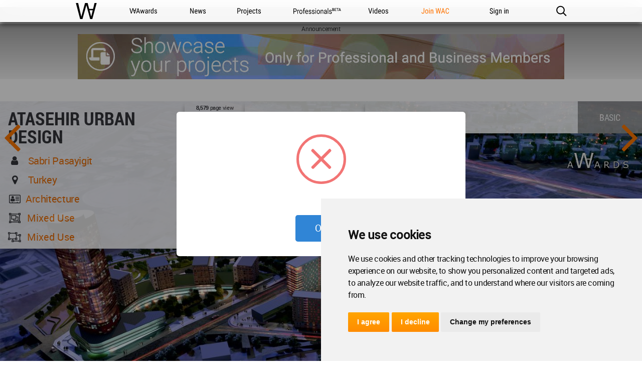

--- FILE ---
content_type: text/html; charset=utf-8
request_url: https://www.google.com/recaptcha/api2/aframe
body_size: 182
content:
<!DOCTYPE HTML><html><head><meta http-equiv="content-type" content="text/html; charset=UTF-8"></head><body><script nonce="6n4OAif1TkljYdhh1ivOZw">/** Anti-fraud and anti-abuse applications only. See google.com/recaptcha */ try{var clients={'sodar':'https://pagead2.googlesyndication.com/pagead/sodar?'};window.addEventListener("message",function(a){try{if(a.source===window.parent){var b=JSON.parse(a.data);var c=clients[b['id']];if(c){var d=document.createElement('img');d.src=c+b['params']+'&rc='+(localStorage.getItem("rc::a")?sessionStorage.getItem("rc::b"):"");window.document.body.appendChild(d);sessionStorage.setItem("rc::e",parseInt(sessionStorage.getItem("rc::e")||0)+1);localStorage.setItem("rc::h",'1768860401706');}}}catch(b){}});window.parent.postMessage("_grecaptcha_ready", "*");}catch(b){}</script></body></html>

--- FILE ---
content_type: text/html; charset=UTF-8
request_url: https://worldarchitecture.org/svs/banner/
body_size: -161
content:
<div class="spnsrdcnt" style="text-align:center;">Announcement</div><div class="adwa1440"><a target="_blank" href="/svs/advs/?sts=c&mm=616"><img src="https://worldarchitecture.org/cdnimwa/wacano/b0d97f9ebd6db7af2fc3ea917602e962.jpg" alt=""></a></div>

--- FILE ---
content_type: application/javascript
request_url: https://worldarchitecture.org/wac/svs/jvscrpt/blob.js
body_size: 1618
content:
/* Blob.js * A Blob implementation. * 2014-07-24 * * By Eli Grey, http://eligrey.com * By Devin Samarin, https://github.com/dsamarin
 * License: MIT *   See https://github.com/eligrey/Blob.js/blob/master/LICENSE.md */
/*global self, unescape *//*jslint bitwise: true, regexp: true, confusion: true, es5: true, vars: true, white: true, plusplus: true */
/*! @source http://purl.eligrey.com/github/Blob.js/blob/master/Blob.js */
(function (view) {
"use strict";
view.URL = view.URL || view.webkitURL;
if (view.Blob && view.URL) {
try {
new Blob;
return;
} catch (e) {}
}
// Internally we use a BlobBuilder implementation to base Blob off of// in order to support older browsers that only have BlobBuilder
var BlobBuilder = view.BlobBuilder || view.WebKitBlobBuilder || view.MozBlobBuilder || (function(view) {
var get_class = function(object) {
return Object.prototype.toString.call(object).match(/^\[object\s(.*)\]$/)[1];
}
, FakeBlobBuilder = function BlobBuilder() {
this.data = [];
}
, FakeBlob = function Blob(data, type, encoding) {
this.data = data;
this.size = data.length;
this.type = type;
this.encoding = encoding;
}
, FBB_proto = FakeBlobBuilder.prototype
, FB_proto = FakeBlob.prototype
, FileReaderSync = view.FileReaderSync
, FileException = function(type) {
this.code = this[this.name = type];
}
, file_ex_codes = (
  "NOT_FOUND_ERR SECURITY_ERR ABORT_ERR NOT_READABLE_ERR ENCODING_ERR "
+ "NO_MODIFICATION_ALLOWED_ERR INVALID_STATE_ERR SYNTAX_ERR"
).split(" ")
, file_ex_code = file_ex_codes.length
, real_URL = view.URL || view.webkitURL || view
, real_create_object_URL = real_URL.createObjectURL
, real_revoke_object_URL = real_URL.revokeObjectURL
, URL = real_URL
, btoa = view.btoa
, atob = view.atob
, ArrayBuffer = view.ArrayBuffer
, Uint8Array = view.Uint8Array
, origin = /^[\w-]+:\/*\[?[\w\.:-]+\]?(?::[0-9]+)?/
;
FakeBlob.fake = FB_proto.fake = true;
while (file_ex_code--) {
FileException.prototype[file_ex_codes[file_ex_code]] = file_ex_code + 1;
}
// Polyfill URL
if (!real_URL.createObjectURL) {
URL = view.URL = function(uri) {
var uri_info = document.createElementNS("http://www.w3.org/1999/xhtml", "a"), uri_origin;
uri_info.href = uri;
if (!("origin" in uri_info)) {
if (uri_info.protocol.toLowerCase() === "data:") {
uri_info.origin = null;
} else {
uri_origin = uri.match(origin);
uri_info.origin = uri_origin && uri_origin[1];
}
}
return uri_info;
};
}
URL.createObjectURL = function(blob) {
var
  type = blob.type
, data_URI_header
;
if (type === null) {
type = "application/octet-stream";
}
if (blob instanceof FakeBlob) {
data_URI_header = "data:" + type;
if (blob.encoding === "base64") {
return data_URI_header + ";base64," + blob.data;
} else if (blob.encoding === "URI") {
return data_URI_header + "," + decodeURIComponent(blob.data);
} if (btoa) {
return data_URI_header + ";base64," + btoa(blob.data);
} else {
return data_URI_header + "," + encodeURIComponent(blob.data);
}
} else if (real_create_object_URL) {
return real_create_object_URL.call(real_URL, blob);
}
};
URL.revokeObjectURL = function(object_URL) {
if (object_URL.substring(0, 5) !== "data:" && real_revoke_object_URL) {
real_revoke_object_URL.call(real_URL, object_URL);
}
};
FBB_proto.append = function(data/*, endings*/) {
var bb = this.data;
// decode data to a binary string
if (Uint8Array && (data instanceof ArrayBuffer || data instanceof Uint8Array)) {
var
  str = ""
, buf = new Uint8Array(data)
, i = 0
, buf_len = buf.length
;
for (; i < buf_len; i++) {
str += String.fromCharCode(buf[i]);
}
bb.push(str);
} else if (get_class(data) === "Blob" || get_class(data) === "File") {
if (FileReaderSync) {
var fr = new FileReaderSync;
bb.push(fr.readAsBinaryString(data));
} else {
// async FileReader won't work as BlobBuilder is sync
throw new FileException("NOT_READABLE_ERR");
}
} else if (data instanceof FakeBlob) {
if (data.encoding === "base64" && atob) {
bb.push(atob(data.data));
} else if (data.encoding === "URI") {
bb.push(decodeURIComponent(data.data));
} else if (data.encoding === "raw") {
bb.push(data.data);
}
} else {
if (typeof data !== "string") {
data += ""; // convert unsupported types to strings
}
// decode UTF-16 to binary string
bb.push(unescape(encodeURIComponent(data)));
}
};
FBB_proto.getBlob = function(type) {
if (!arguments.length) {
type = null;
}
return new FakeBlob(this.data.join(""), type, "raw");
};
FBB_proto.toString = function() {
return "[object BlobBuilder]";
};
FB_proto.slice = function(start, end, type) {
var args = arguments.length;
if (args < 3) {
type = null;
}
return new FakeBlob(
  this.data.slice(start, args > 1 ? end : this.data.length)
, type
, this.encoding
);
};
FB_proto.toString = function() {
return "[object Blob]";
};
FB_proto.close = function() {
this.size = 0;
delete this.data;
};
return FakeBlobBuilder;
}(view));

view.Blob = function(blobParts, options) {
var type = options ? (options.type || "") : "";
var builder = new BlobBuilder();
if (blobParts) {
for (var i = 0, len = blobParts.length; i < len; i++) {
if (Uint8Array && blobParts[i] instanceof Uint8Array) {
builder.append(blobParts[i].buffer);
}
else {
builder.append(blobParts[i]);
}
}
}
var blob = builder.getBlob(type);
if (!blob.slice && blob.webkitSlice) {
blob.slice = blob.webkitSlice;
}
return blob;
};

var getPrototypeOf = Object.getPrototypeOf || function(object) {
return object.__proto__;
};
view.Blob.prototype = getPrototypeOf(new view.Blob());
}(typeof self !== "undefined" && self || typeof window !== "undefined" && window || this.content || this));
